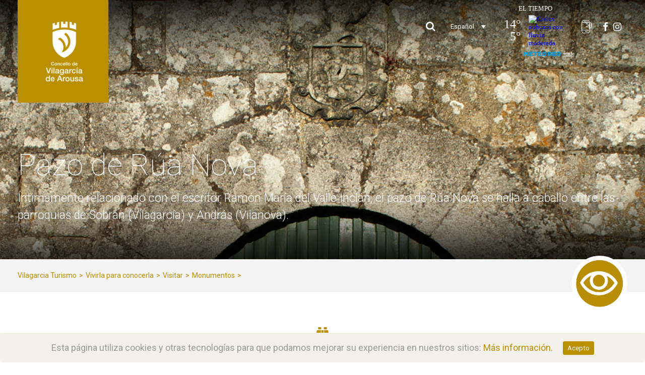

--- FILE ---
content_type: text/html; charset=UTF-8
request_url: https://visitvilagarcia.com/vivirla-para-conocerla/pazo-de-rua-nova/
body_size: 10277
content:
<!DOCTYPE html>
<html lang="es-ES" prefix="og: http://ogp.me/ns#" class="no-js">
<head>
	<meta charset="UTF-8">
	<meta name="viewport" content="width=device-width, initial-scale=1">
	<link rel="preload" as="style" onload="this.onload=null;this.rel='stylesheet'" id="ao_optimized_gfonts" href="https://fonts.googleapis.com/css?family=Open+Sans%3A400%2C300%7CRoboto%3A100%2C100italic%2C300%2C300italic%2Cregular%2Citalic%2C500%2C500italic%2C700%2C700italic%2C900%2C900italic%7CRoboto+Condensed%3A300%2C300italic%2Cregular%2Citalic%2C700%2C700italic%7COswald%3A400%2C300%7COpen+Sans%3A700%2C400%2C400i%7CRoboto%3A700%2C400" /><link rel="profile" href="http://gmpg.org/xfn/11">
	<link rel="pingback" href="https://visitvilagarcia.com/xmlrpc.php">
	<link type="text/css" media="screen" href="https://visitvilagarcia.com/wp-content/cache/autoptimize/css/autoptimize_0016a77767dfbd406f7a358792343cd5.css" rel="stylesheet" /><link type="text/css" media="all" href="https://visitvilagarcia.com/wp-content/cache/autoptimize/css/autoptimize_cb98833ffc9d9fca03fda016cd61f5a9.css" rel="stylesheet" /><title>Pazo de Rúa Nova en Vilagarcia, pazo historico</title>

<link rel="alternate" hreflang="es" href="https://visitvilagarcia.com/vivirla-para-conocerla/pazo-de-rua-nova/" />
<link rel="alternate" hreflang="gl" href="https://visitvilagarcia.com/gl/vivirla-para-conocerla/pazo-de-rua-nova/" />
<link rel="alternate" hreflang="en" href="https://visitvilagarcia.com/en/vivirla-para-conocerla/pazo-de-rua-nova/" />

<!-- This site is optimized with the Yoast SEO plugin v10.1.3 - https://yoast.com/wordpress/plugins/seo/ -->
<meta name="description" content="relacionado con escritor Ramón María del Valle Inclán, el pazo se halla a caballo entre las parroquias de Sobrán (Vilagarcía) y András (Vilanova)."/>
<link rel="canonical" href="https://visitvilagarcia.com/vivirla-para-conocerla/pazo-de-rua-nova/" />
<meta property="og:locale" content="es_ES" />
<meta property="og:type" content="article" />
<meta property="og:title" content="Pazo de Rúa Nova en Vilagarcia, pazo historico" />
<meta property="og:description" content="relacionado con escritor Ramón María del Valle Inclán, el pazo se halla a caballo entre las parroquias de Sobrán (Vilagarcía) y András (Vilanova)." />
<meta property="og:url" content="https://visitvilagarcia.com/vivirla-para-conocerla/pazo-de-rua-nova/" />
<meta property="og:site_name" content="Vilagarcia Turismo" />
<meta property="og:image" content="https://visitvilagarcia.com/wp-content/uploads/2019/05/FotoDestacadaMonumentosPazoRuaNova.jpg" />
<meta property="og:image:secure_url" content="https://visitvilagarcia.com/wp-content/uploads/2019/05/FotoDestacadaMonumentosPazoRuaNova.jpg" />
<meta property="og:image:width" content="800" />
<meta property="og:image:height" content="500" />
<meta name="twitter:card" content="summary_large_image" />
<meta name="twitter:description" content="relacionado con escritor Ramón María del Valle Inclán, el pazo se halla a caballo entre las parroquias de Sobrán (Vilagarcía) y András (Vilanova)." />
<meta name="twitter:title" content="Pazo de Rúa Nova en Vilagarcia, pazo historico" />
<meta name="twitter:image" content="https://visitvilagarcia.com/wp-content/uploads/2019/05/FotoDestacadaMonumentosPazoRuaNova.jpg" />
<!-- / Yoast SEO plugin. -->

<link rel='dns-prefetch' href='//www.google.com' />
<link rel='dns-prefetch' href='//s.w.org' />
<link href='https://fonts.gstatic.com' crossorigin='anonymous' rel='preconnect' />
<link rel="alternate" type="application/rss+xml" title="Vilagarcia Turismo &raquo; Feed" href="https://visitvilagarcia.com/feed/" />
<link rel="alternate" type="application/rss+xml" title="Vilagarcia Turismo &raquo; RSS de los comentarios" href="https://visitvilagarcia.com/comments/feed/" />
		
		<style type="text/css">
img.wp-smiley,
img.emoji {
	display: inline !important;
	border: none !important;
	box-shadow: none !important;
	height: 1em !important;
	width: 1em !important;
	margin: 0 .07em !important;
	vertical-align: -0.1em !important;
	background: none !important;
	padding: 0 !important;
}
</style>
	

<style id='awesome-weather-inline-css' type='text/css'>
.awesome-weather-wrap { font-family: 'Open Sans', sans-serif;  font-weight: 400; font-size: 14px; line-height: 14px; } 
</style>









<style id='rs-plugin-settings-inline-css' type='text/css'>
#rs-demo-id {}
</style>



<link rel='stylesheet' id='financity-custom-style-css'  href='https://visitvilagarcia.com/wp-content/cache/autoptimize/css/autoptimize_single_0125fed703871af5771668a9ce96e170.css?1595324406&#038;ver=77a2389223ea678583dce50e6b7a1cb3' type='text/css' media='all' />





<script type='text/javascript' src='https://visitvilagarcia.com/wp-includes/js/jquery/jquery.js?ver=1.12.4'></script>




<!--[if lt IE 9]>
<script type='text/javascript' src='https://visitvilagarcia.com/wp-content/themes/financity/js/html5.js?ver=77a2389223ea678583dce50e6b7a1cb3'></script>
<![endif]-->


<script type='text/javascript' src='https://www.google.com/recaptcha/api.js?hl=es_ES&#038;onload=sgr&#038;render=explicit&#038;ver=77a2389223ea678583dce50e6b7a1cb3'></script>
<link rel='https://api.w.org/' href='https://visitvilagarcia.com/wp-json/' />
<link rel="EditURI" type="application/rsd+xml" title="RSD" href="https://visitvilagarcia.com/xmlrpc.php?rsd" />
<link rel="wlwmanifest" type="application/wlwmanifest+xml" href="https://visitvilagarcia.com/wp-includes/wlwmanifest.xml" /> 

<link rel='shortlink' href='https://visitvilagarcia.com/?p=6271' />
<link rel="alternate" type="application/json+oembed" href="https://visitvilagarcia.com/wp-json/oembed/1.0/embed?url=https%3A%2F%2Fvisitvilagarcia.com%2Fvivirla-para-conocerla%2Fpazo-de-rua-nova%2F" />
<link rel="alternate" type="text/xml+oembed" href="https://visitvilagarcia.com/wp-json/oembed/1.0/embed?url=https%3A%2F%2Fvisitvilagarcia.com%2Fvivirla-para-conocerla%2Fpazo-de-rua-nova%2F&#038;format=xml" />
<meta name="generator" content="WPML ver:4.2.6 stt:1,64,2;" />
<style id="cdlopd-css" type="text/css" media="screen">
				#catapult-cookie-bar {
					box-sizing: border-box;
					max-height: 0;
					opacity: 0;
					z-index: 99999;
					overflow: hidden;
					color: ;
					position: fixed;
					left: 0;
					bottom: 0;
					width: 100%;
					background-color: #f3f1ec;
				}
				#catapult-cookie-bar a {
					color: #ba8f00;
				}
				#catapult-cookie-bar .x_close span {
					background-color: #ffffff;
				}
				button#catapultCookie {
					background:#ba8f00;
					color: #ffffff;
					border: 0; padding: 6px 9px; border-radius: 3px;
				}
				#catapult-cookie-bar h3 {
					color: ;
				}
				.has-cookie-bar #catapult-cookie-bar {
					opacity: 1;
					max-height: 999px;
					min-height: 30px;
				}</style>
		<script>
			(function(i,s,o,g,r,a,m){i['GoogleAnalyticsObject']=r;i[r]=i[r]||function(){
			(i[r].q=i[r].q||[]).push(arguments)},i[r].l=1*new Date();a=s.createElement(o),
			m=s.getElementsByTagName(o)[0];a.async=1;a.src=g;m.parentNode.insertBefore(a,m)
			})(window,document,'script','https://www.google-analytics.com/analytics.js','ga');
			ga('create', 'UA-66794692-46', 'auto');
			ga('send', 'pageview');
		</script>

	

<!-- EventON Version -->
<meta name="generator" content="EventON 2.6.17" />

		<style type="text/css">.recentcomments a{display:inline !important;padding:0 !important;margin:0 !important;}</style>
		<meta name="generator" content="Powered by Slider Revolution 5.4.8 - responsive, Mobile-Friendly Slider Plugin for WordPress with comfortable drag and drop interface." />
<link rel="icon" href="https://visitvilagarcia.com/wp-content/uploads/2019/03/cropped-logo-vilagarcia-turismo-32x32.gif" sizes="32x32" />
<link rel="icon" href="https://visitvilagarcia.com/wp-content/uploads/2019/03/cropped-logo-vilagarcia-turismo-192x192.gif" sizes="192x192" />
<link rel="apple-touch-icon-precomposed" href="https://visitvilagarcia.com/wp-content/uploads/2019/03/cropped-logo-vilagarcia-turismo-180x180.gif" />
<meta name="msapplication-TileImage" content="https://visitvilagarcia.com/wp-content/uploads/2019/03/cropped-logo-vilagarcia-turismo-270x270.gif" />

<script type="text/javascript" src="https://visitvilagarcia.com/wp-content/cache/autoptimize/js/autoptimize_5f4e7763bd2524eb864d697bd617ec38.js"></script></head>

<body class="portfolio-template-default single single-portfolio postid-6271 gdlr-core-body financity-body financity-body-front financity-full  financity-with-sticky-navigation gdlr-core-link-to-lightbox">
<div class="financity-mobile-header-wrap" ><div class="financity-mobile-header financity-header-background financity-style-slide" id="financity-mobile-header" ><div class="financity-mobile-header-container financity-container" ><div class="financity-logo  financity-item-pdlr"><div class="financity-logo-inner"><a href="https://visitvilagarcia.com/" ><img src="https://visitvilagarcia.com/wp-content/uploads/2019/06/logo-mobile-turismo-vilagarcia.png" alt="" width="162" height="88" title="logo-mobile-turismo-vilagarcia" /></a></div></div><div class="financity-mobile-menu-right" ><div class="financity-main-menu-search" id="financity-mobile-top-search" ><i class="fa fa-search" ></i></div><div class="financity-top-search-wrap" >
	<div class="financity-top-search-close" ></div>

	<div class="financity-top-search-row" >
		<div class="financity-top-search-cell" >
			<form role="search" method="get" class="search-form" action="https://visitvilagarcia.com/">
	<input type="text" class="search-field financity-title-font" placeholder="Buscar..." value="" name="s">
	<div class="financity-top-search-submit"><i class="fa fa-search" ></i></div>
	<input type="submit" class="search-submit" value="Search">
	<div class="financity-top-search-close"><i class="icon_close" ></i></div>
</form>
		</div>
	</div>

</div>
</div></div></div></div><div class="financity-body-outer-wrapper ">
		<div class="financity-body-wrapper clearfix  financity-with-transparent-navigation financity-with-frame">
	<div class="financity-header-background-transparent" >	
<header class="financity-header-wrap financity-header-style-bar  financity-style-left" >
	<div class="financity-header-background" ></div>
	<div class="financity-header-container clearfix  financity-container">
		<div class="financity-header-container-inner">
		<div class="financity-logo  financity-item-pdlr"><div class="financity-logo-inner"><a href="https://visitvilagarcia.com/" ><img src="https://visitvilagarcia.com/wp-content/uploads/2019/03/logo-vilagarcia-turismo.gif" alt="Logo Vilagarcía Turismo" width="192" height="218" title="Logo Vilagarcía Turismo" /></a></div></div>                        <div class="financity-logo-right-text financity-item-pdlr" >
                                                     
                            <div class="financity-main-menu-search" id="financity-top-search" ><i class="fa fa-search" ></i></div><div class="financity-top-search-wrap" >
	<div class="financity-top-search-close" ></div>

	<div class="financity-top-search-row" >
		<div class="financity-top-search-cell" >
			<form role="search" method="get" class="search-form" action="https://visitvilagarcia.com/">
	<input type="text" class="search-field financity-title-font" placeholder="Buscar..." value="" name="s">
	<div class="financity-top-search-submit"><i class="fa fa-search" ></i></div>
	<input type="submit" class="search-submit" value="Search">
	<div class="financity-top-search-close"><i class="icon_close" ></i></div>
</form>
		</div>
	</div>

</div>

<div class="wpml-ls-statics-shortcode_actions wpml-ls wpml-ls-legacy-dropdown-click js-wpml-ls-legacy-dropdown-click">
	<ul>

		<li class="wpml-ls-slot-shortcode_actions wpml-ls-item wpml-ls-item-es wpml-ls-current-language wpml-ls-first-item wpml-ls-item-legacy-dropdown-click">

			<a href="#" class="js-wpml-ls-item-toggle wpml-ls-item-toggle"><span class="wpml-ls-native">Español</span></a>

			<ul class="js-wpml-ls-sub-menu wpml-ls-sub-menu">
				
					<li class="wpml-ls-slot-shortcode_actions wpml-ls-item wpml-ls-item-gl">
						<a href="https://visitvilagarcia.com/gl/vivirla-para-conocerla/pazo-de-rua-nova/" class="wpml-ls-link"><span class="wpml-ls-native">Galego</span></a>
					</li>

				
					<li class="wpml-ls-slot-shortcode_actions wpml-ls-item wpml-ls-item-en wpml-ls-last-item">
						<a href="https://visitvilagarcia.com/en/vivirla-para-conocerla/pazo-de-rua-nova/" class="wpml-ls-link"><span class="wpml-ls-native">English</span></a>
					</li>

							</ul>

		</li>

	</ul>
</div>                            <div class="iconos-right-header">
                            <div id="cont_603e5b32151dd99dd57d284dacfde5a1" class="eltiempo">
								<script type="text/javascript" async src="https://www.tiempo.com/wid_loader/603e5b32151dd99dd57d284dacfde5a1"></script>		
                            </div>
                            <a href="#" class="btn-app"><img src="/wp-content/uploads/2019/03/ico-app-1.png" alt="Icono APP" /></a>
                            <a href="https://www.facebook.com/concellovilagarcia" class="btn-redes" target="_blank"><i class="fa fa-facebook" aria-hidden="true"></i></a>
                            <a href="https://www.instagram.com/vilagarciaviva" class="btn-redes" target="_blank"><i class="fa fa-instagram" aria-hidden="true"></i></a>
                            </div>
                        </div>
                        		</div>
	</div>

	<div class="financity-navigation-bar-wrap  financity-sticky-navigation financity-sticky-navigation-height financity-style-left  financity-style-fixed" >
		<div class="financity-navigation-background financity-show-in-sticky financity-style-transparent" ></div>		<div class="financity-navigation-container clearfix  financity-container">
						<div class="financity-navigation financity-item-mglr clearfix " >
			<div class="financity-navigation-background financity-hide-in-sticky" ></div><div class="financity-main-menu-right-wrap clearfix " >                    <img src="/wp-content/uploads/2019/03/logo-mar-de-compostela.png" alt="Logo Mar de Compostela" class="logo-mar" />
                    </div>			</div><!-- financity-navigation -->

		</div><!-- financity-header-container -->
	</div><!-- financity-navigation-bar-wrap -->

</header><!-- header --></div><div class="financity-page-title-wrap  financity-style-custom financity-left-align" style="background-image: url(https://visitvilagarcia.com/wp-content/uploads/2019/03/FotoCabeceraRuaNovaO.jpg) ;" ><div class="financity-header-transparent-substitute" ></div><div class="financity-page-title-overlay"  ></div><div class="financity-page-title-container financity-container" ><div class="financity-page-title-content financity-item-pdlr"  ><h1 class="financity-page-title"  >Pazo de Rúa Nova</h1><div class="financity-page-caption"  >Íntimamente relacionado con el escritor Ramón María del Valle Inclán, el pazo de Rúa Nova se halla a caballo entre las parroquias de Sobrán (Vilagarcía) y András (Vilanova).</div></div></div></div><div class="financity-breadcrumbs" ><div class="financity-breadcrumbs-container financity-container" ><div class="financity-breadcrumbs-item financity-item-pdlr" ><!-- Breadcrumb NavXT 6.2.1 -->
<span property="itemListElement" typeof="ListItem"><a property="item" typeof="WebPage" title="Ir a Vilagarcia Turismo." href="https://visitvilagarcia.com" class="home"><span property="name">Vilagarcia Turismo</span></a><meta property="position" content="1"></span> &gt; <span property="itemListElement" typeof="ListItem"><a property="item" typeof="WebPage" title="Vivirla para conocerla Portfolio Category archives." href="https://visitvilagarcia.com/vivirla-para-conocerla-vilagarcia/" class="taxonomy portfolio_category"><span property="name">Vivirla para conocerla</span></a><meta property="position" content="2"></span> &gt; <span property="itemListElement" typeof="ListItem"><a property="item" typeof="WebPage" title="Visitar Portfolio Category archives." href="https://visitvilagarcia.com/visitar/" class="taxonomy portfolio_category"><span property="name">Visitar</span></a><meta property="position" content="3"></span> &gt; <span property="itemListElement" typeof="ListItem"><a property="item" typeof="WebPage" title="Monumentos Portfolio Category archives." href="https://visitvilagarcia.com/monumentos/" class="taxonomy portfolio_category"><span property="name">Monumentos</span></a><meta property="position" content="4"></span> &gt; </div></div></div>	<div class="financity-page-wrapper" id="financity-page-wrapper" ><div class="gdlr-core-page-builder-body"><div class="gdlr-core-pbf-section" ><div class="gdlr-core-pbf-section-container gdlr-core-container clearfix" ><div class="gdlr-core-pbf-element" ><div class="gdlr-core-image-item gdlr-core-item-pdlr gdlr-core-item-pdb  gdlr-core-right-align icono-derecha-categoria" style="padding-bottom: 20px ;"  ><div class="gdlr-core-image-item-wrap gdlr-core-media-image  gdlr-core-image-item-style-rectangle" style="border-width: 0px;margin: -90px 0px 0px 0px;"  ><img src="https://visitvilagarcia.com/wp-content/uploads/2019/03/ico-vivirla-visitar.png" alt="Vivirla para conocerla, visitar" width="162" height="164" title="Vivirla para conocerla, visitar" /></div></div></div></div></div><div class="gdlr-core-pbf-wrapper  entradilla-seccion" style="padding: 10px 0px 0px 0px;"  id="gdlr-core-wrapper-1" ><div class="gdlr-core-pbf-background-wrap"  ></div><div class="gdlr-core-pbf-wrapper-content gdlr-core-js "   ><div class="gdlr-core-pbf-wrapper-container clearfix gdlr-core-container" ><div class="gdlr-core-pbf-element" ><div class="gdlr-core-divider-item gdlr-core-divider-item-with-icon gdlr-core-item-pdlr"  ><div class="gdlr-core-divider-item-with-icon-inner gdlr-core-js"><div class="gdlr-core-divider-line gdlr-core-left gdlr-core-skin-divider" style="border-color: #e2dcce ;border-bottom-style: dashed ;" ></div><i class="fa fa-binoculars" style="color: #ba8f00 ;font-size: 30px ;"  ></i><div class="gdlr-core-divider-line gdlr-core-skin-divider gdlr-core-right" style="border-color: #e2dcce ;border-bottom-style: dashed ;" ></div></div></div></div><div class="gdlr-core-pbf-column gdlr-core-column-60 gdlr-core-column-first" ><div class="gdlr-core-pbf-column-content-margin gdlr-core-js " style="padding: 0px 0px 0px 0px;"   ><div class="gdlr-core-pbf-column-content clearfix gdlr-core-js " style="max-width: 900px ;"   ><div class="gdlr-core-pbf-element" ><div class="gdlr-core-text-box-item gdlr-core-item-pdlr gdlr-core-item-pdb gdlr-core-center-align"  ><div class="gdlr-core-text-box-item-content" style="text-transform: none ;"  ><p style="text-align: center;">Íntimamente relacionado con el escritor Ramón María del Valle Inclán, el pazo de Rúa Nova se halla a caballo entre las parroquias de Sobrán (Vilagarcía) y András (Vilanova). Como suele ocurrir en tantos pazos, también el de Rúa Nova tiene su origen en los restos de una antigua fortaleza. Iniciado en el siglo XVI, el pazo tomó la forma que hoy conserva a mediados del XVIII, cuando Miguel de Inclán y Rosa Malvido constituyeron mayorazgo y se instalaron en la Casa-Torre de Rúa Nova, donde consagraron una capilla a San Miguel.</p>
</div></div></div></div></div></div></div></div></div><div class="gdlr-core-pbf-wrapper " style="padding: 20px 0px 30px 0px;" ><div class="gdlr-core-pbf-background-wrap"  ></div><div class="gdlr-core-pbf-wrapper-content gdlr-core-js "   ><div class="gdlr-core-pbf-wrapper-container clearfix gdlr-core-container" ><div class="gdlr-core-pbf-column gdlr-core-column-30 gdlr-core-column-first" ><div class="gdlr-core-pbf-column-content-margin gdlr-core-js " style="margin: 0px 40px 0px 0px;padding: 20px 20px 20px 20px;"   ><div class="gdlr-core-pbf-column-content clearfix gdlr-core-js "   ><div class="gdlr-core-pbf-element" ><div class="gdlr-core-text-box-item gdlr-core-item-pdlr gdlr-core-item-pdb gdlr-core-left-align"  ><div class="gdlr-core-text-box-item-content" style="text-transform: none ;"  ><h2 style="color: #ba8f00;">ESTATUAS EN EL JARDIN</h2>
<p>Con <strong>planta de L</strong>, muy típica de la arquitectura “pacega”, el pazo de Rúa Nova arranca, en el lado izquierdo, con un gran portalón almenado desde el que se accede al jardín y a la escalera de la torre. El <strong>jardín</strong> fue, en otros tiempos, magnífico, apareciendo citado en publicaciones que destacaban los mejores de España, por su <strong>romanticismo</strong>, la fuente y las estatuas en piedra de sus fundadores, Miguel de Inclán y Rosa Malvido, él vestido con el traje diplomático y ella tañendo un instrumento musical.</p>
<p>Tras el portalón está la Casa-Torre, el núcleo principal del pazo. Como ya vimos en el de Pardiñas, en Vilaxoán, también en este se optó por crear un <strong>gran balcón de piedra</strong> y baranda de hierro fundido, que se sostiene con unas contundentes ménsulas.</p>
</div></div></div></div></div></div><div class="gdlr-core-pbf-column gdlr-core-column-30" ><div class="gdlr-core-pbf-column-content-margin gdlr-core-js " style="padding: 0px 0px 0px 0px;"   ><div class="gdlr-core-pbf-column-content clearfix gdlr-core-js "   ><div class="gdlr-core-pbf-element" ><div class="gdlr-core-image-item gdlr-core-item-pdlr gdlr-core-item-pdb  gdlr-core-center-align"  ><div class="gdlr-core-image-item-wrap gdlr-core-media-image  gdlr-core-image-item-style-rectangle" style="border-width: 0px;"  ><a  class="gdlr-core-ilightbox gdlr-core-js " href="https://visitvilagarcia.com/wp-content/uploads/2019/03/Foto1MonumentosPRuaNova-Fachada.jpg" data-type="image" ><img src="https://visitvilagarcia.com/wp-content/uploads/2019/03/Foto1MonumentosPRuaNova-Fachada.jpg" alt="" width="800" height="500" title="Foto1MonumentosPRuaNova Fachada" /><span class="gdlr-core-image-overlay "  ><i class="gdlr-core-image-overlay-icon gdlr-core-size-22 fa fa-search"  ></i></span></a></div></div></div></div></div></div></div></div></div><div class="gdlr-core-pbf-wrapper " style="padding: 40px 0px 30px 0px;" ><div class="gdlr-core-pbf-background-wrap"  ></div><div class="gdlr-core-pbf-wrapper-content gdlr-core-js "   ><div class="gdlr-core-pbf-wrapper-container clearfix gdlr-core-container" ><div class="gdlr-core-pbf-column gdlr-core-column-10 gdlr-core-column-first" ><div class="gdlr-core-pbf-column-content-margin gdlr-core-js "   ><div class="gdlr-core-pbf-column-content clearfix gdlr-core-js "   ></div></div></div><div class="gdlr-core-pbf-column gdlr-core-column-20" ><div class="gdlr-core-pbf-column-content-margin gdlr-core-js " style="padding: 0px 0px 0px 0px;"   ><div class="gdlr-core-pbf-column-content clearfix gdlr-core-js "   ><div class="gdlr-core-pbf-element" ><div class="gdlr-core-image-item gdlr-core-item-pdlr gdlr-core-item-pdb  gdlr-core-center-align"  ><div class="gdlr-core-image-item-wrap gdlr-core-media-image  gdlr-core-image-item-style-rectangle" style="border-width: 0px;"  ><a  class="gdlr-core-ilightbox gdlr-core-js " href="https://visitvilagarcia.com/wp-content/uploads/2019/03/Foto1MonumentosPRuaNova-MarquesBradomin-2.jpg" data-type="image" ><img src="https://visitvilagarcia.com/wp-content/uploads/2019/03/Foto1MonumentosPRuaNova-MarquesBradomin-2.jpg" alt="" width="318" height="493" title="Foto1MonumentosPRuaNova MarquesBradomin" /><span class="gdlr-core-image-overlay "  ><i class="gdlr-core-image-overlay-icon gdlr-core-size-22 fa fa-search"  ></i></span></a></div></div></div></div></div></div><div class="gdlr-core-pbf-column gdlr-core-column-20" ><div class="gdlr-core-pbf-column-content-margin gdlr-core-js " style="padding: 0px 50px 0px 50px;"   ><div class="gdlr-core-pbf-column-content clearfix gdlr-core-js "   ><div class="gdlr-core-pbf-element" ><div class="gdlr-core-space-item gdlr-core-item-pdlr " style="padding-top: 30px ;"  ></div></div><div class="gdlr-core-pbf-element" ><div class="gdlr-core-blockquote-item gdlr-core-item-pdlr gdlr-core-item-pdb  gdlr-core-center-align gdlr-core-medium-size"  ><div class="gdlr-core-blockquote gdlr-core-info-font" ><div class="gdlr-core-blockquote-item-quote gdlr-core-quote-font gdlr-core-skin-icon"  >&#8220;</div><div class="gdlr-core-blockquote-item-content-wrap" ><div class="gdlr-core-blockquote-item-content gdlr-core-skin-content"  ><h2 style="text-align: center;">En esta casa situó Valle Inclán el nacimiento de su célebre marqués de Bradomín</h2>
</div></div></div></div></div></div></div></div><div class="gdlr-core-pbf-column gdlr-core-column-10" ><div class="gdlr-core-pbf-column-content-margin gdlr-core-js "   ><div class="gdlr-core-pbf-column-content clearfix gdlr-core-js "   ></div></div></div></div></div></div><div class="gdlr-core-pbf-wrapper " ><div class="gdlr-core-pbf-background-wrap"  ></div><div class="gdlr-core-pbf-wrapper-content gdlr-core-js "   ><div class="gdlr-core-pbf-wrapper-container clearfix gdlr-core-container" ><div class="gdlr-core-pbf-column gdlr-core-column-30 gdlr-core-column-first" ><div class="gdlr-core-pbf-column-content-margin gdlr-core-js " style="padding: 0px 0px 0px 0px;"   ><div class="gdlr-core-pbf-column-content clearfix gdlr-core-js "   ><div class="gdlr-core-pbf-element" ><div class="gdlr-core-image-item gdlr-core-item-pdlr gdlr-core-item-pdb  gdlr-core-center-align"  ><div class="gdlr-core-image-item-wrap gdlr-core-media-image  gdlr-core-image-item-style-rectangle" style="border-width: 0px;"  ><a  class="gdlr-core-ilightbox gdlr-core-js " href="https://visitvilagarcia.com/wp-content/uploads/2019/03/Foto1MonumentosPRuaNova-SanMiguel.jpg" data-type="image" ><img src="https://visitvilagarcia.com/wp-content/uploads/2019/03/Foto1MonumentosPRuaNova-SanMiguel.jpg" alt="" width="800" height="500" title="Foto1MonumentosPRuaNova SanMiguel" /><span class="gdlr-core-image-overlay "  ><i class="gdlr-core-image-overlay-icon gdlr-core-size-22 fa fa-search"  ></i></span></a></div></div></div></div></div></div><div class="gdlr-core-pbf-column gdlr-core-column-30" ><div class="gdlr-core-pbf-column-content-margin gdlr-core-js " style="padding: 0px 0px 0px 0px;"   ><div class="gdlr-core-pbf-column-content clearfix gdlr-core-js "   ><div class="gdlr-core-pbf-element" ><div class="gdlr-core-text-box-item gdlr-core-item-pdlr gdlr-core-item-pdb gdlr-core-left-align"  ><div class="gdlr-core-text-box-item-content" style="text-transform: none ;"  ><h2 style="color: #ba8f00;">CAPILLA SINGULAR</h2>
<p>Pero si algo es particular en Rúa Nova es la capilla, ya que no es una construcción exenta, sino que se integra en el conjunto y, además, sirve de nexo a los dos brazos de la L, hasta el punto de que disfruta de la misma cubierta que el resto del pazo. La capilla, con puerta de arco de medio punto, culmina con una espadaña; entre ambas se dispone una hornacina que cobija la imagen de San Miguel, todavía con restos de policromía, venciendo al diablo. Con toda probabilidad, en esta capilla y sus inmediaciones se inspiró Ramón del Valle Inclán, que en varias ocasiones habitó el pazo familiar, para escribir su “Romance de lobos”.</p>
</div></div></div></div></div></div><div class="gdlr-core-pbf-column gdlr-core-column-15 gdlr-core-column-first" ><div class="gdlr-core-pbf-column-content-margin gdlr-core-js " style="padding: 0px 0px 0px 0px;"   ><div class="gdlr-core-pbf-column-content clearfix gdlr-core-js "   ><div class="gdlr-core-pbf-element" ><div class="gdlr-core-space-item gdlr-core-item-pdlr " style="padding-top: 30px ;"  ></div></div><div class="gdlr-core-pbf-element" ><div class="gdlr-core-text-box-item gdlr-core-item-pdlr gdlr-core-item-pdb gdlr-core-left-align"  ><div class="gdlr-core-text-box-item-content" style="text-transform: none ;"  ><p>Tras la capilla, un tercer cuerpo habitacional cierra el conjunto del pazo, hoy, como su jardín, bastante deteriorado. En cualquier caso, la visita merece la pena por el pintoresco conjunto que crea la suma de edificaciones y porque en sus inmediaciones hay dos elementos patrimoniales que merecen ser visitados.</p>
</div></div></div></div></div></div><div class="gdlr-core-pbf-column gdlr-core-column-15" ><div class="gdlr-core-pbf-column-content-margin gdlr-core-js " style="padding: 0px 0px 0px 0px;"   ><div class="gdlr-core-pbf-column-content clearfix gdlr-core-js "   ><div class="gdlr-core-pbf-element" ><div class="gdlr-core-space-item gdlr-core-item-pdlr " style="padding-top: 30px ;"  ></div></div><div class="gdlr-core-pbf-element" ><div class="gdlr-core-image-item gdlr-core-item-pdlr gdlr-core-item-pdb  gdlr-core-center-align"  ><div class="gdlr-core-image-item-wrap gdlr-core-media-image  gdlr-core-image-item-style-rectangle" style="border-width: 0px;"  ><a  class="gdlr-core-ilightbox gdlr-core-js " href="https://visitvilagarcia.com/wp-content/uploads/2019/03/Foto1MonumentosPRuaNova-Detalle.jpg" data-type="image" ><img src="https://visitvilagarcia.com/wp-content/uploads/2019/03/Foto1MonumentosPRuaNova-Detalle-207x300.jpg" alt="" width="207" height="300" title="Foto1MonumentosPRuaNova Detalle" /><span class="gdlr-core-image-overlay "  ><i class="gdlr-core-image-overlay-icon gdlr-core-size-22 fa fa-search"  ></i></span></a></div></div></div></div></div></div><div class="gdlr-core-pbf-column gdlr-core-column-30" ><div class="gdlr-core-pbf-column-content-margin gdlr-core-js " style="padding: 0px 0px 0px 0px;"   ><div class="gdlr-core-pbf-column-content clearfix gdlr-core-js "   ><div class="gdlr-core-pbf-element" ><div class="gdlr-core-image-item gdlr-core-item-pdlr gdlr-core-item-pdb  gdlr-core-center-align"  ><div class="gdlr-core-image-item-wrap gdlr-core-media-image  gdlr-core-image-item-style-rectangle" style="border-width: 0px;"  ><a  class="gdlr-core-ilightbox gdlr-core-js " href="https://visitvilagarcia.com/wp-content/uploads/2019/03/Foto1MonumentosPRuaNova-Escudo1.jpg" data-type="image" ><img src="https://visitvilagarcia.com/wp-content/uploads/2019/03/Foto1MonumentosPRuaNova-Escudo1.jpg" alt="" width="800" height="500" title="Foto1MonumentosPRuaNova Escudo1" /><span class="gdlr-core-image-overlay "  ><i class="gdlr-core-image-overlay-icon gdlr-core-size-22 fa fa-search"  ></i></span></a></div></div></div></div></div></div></div></div></div><div class="gdlr-core-pbf-wrapper " style="padding: 0px 0px 0px 0px;" ><div class="gdlr-core-pbf-background-wrap"  ></div><div class="gdlr-core-pbf-wrapper-content gdlr-core-js "   ><div class="gdlr-core-pbf-wrapper-container clearfix gdlr-core-pbf-wrapper-full-no-space" ><div class="gdlr-core-pbf-element" ><div class="gdlr-core-image-item gdlr-core-item-pdlr gdlr-core-item-pdb  gdlr-core-center-align" style="padding-bottom: 0px ;"  ><div class="gdlr-core-image-item-wrap gdlr-core-media-image  gdlr-core-image-item-style-rectangle" style="border-width: 0px;"  ><img src="https://visitvilagarcia.com/wp-content/uploads/2019/03/PostalFirmaPazoRuaNova.jpg" alt="" width="1196" height="600" title="PostalFirmaPazoRuaNova" /></div></div></div></div></div></div><div class="gdlr-core-pbf-wrapper " style="padding: 40px 0px 30px 0px;" ><div class="gdlr-core-pbf-background-wrap" style="background-color: #f3f3f3 ;"  ></div><div class="gdlr-core-pbf-wrapper-content gdlr-core-js "   ><div class="gdlr-core-pbf-wrapper-container clearfix gdlr-core-container" ><div class="gdlr-core-pbf-column gdlr-core-column-30 gdlr-core-column-first" ><div class="gdlr-core-pbf-column-content-margin gdlr-core-js "   ><div class="gdlr-core-pbf-column-content clearfix gdlr-core-js "   ><div class="gdlr-core-pbf-element" ><div class="gdlr-core-text-box-item gdlr-core-item-pdlr gdlr-core-item-pdb gdlr-core-left-align"  ><div class="gdlr-core-text-box-item-content" style="text-transform: none ;"  ><p><strong>Dirección</strong>: 36629, Rúa Maceiras, 29, 36611 Vilanova de Arousa, PO</p>
<p> </p>
</div></div></div></div></div></div><div class="gdlr-core-pbf-column gdlr-core-column-30" ><div class="gdlr-core-pbf-column-content-margin gdlr-core-js "   ><div class="gdlr-core-pbf-column-content clearfix gdlr-core-js "   ><div class="gdlr-core-pbf-element" ><div class="gdlr-core-text-box-item gdlr-core-item-pdlr gdlr-core-item-pdb gdlr-core-left-align"  ><div class="gdlr-core-text-box-item-content" style="text-transform: none ;"  ><p><iframe src="https://www.google.com/maps/embed?pb=!1m18!1m12!1m3!1d2938.7984888496762!2d-8.79480578386022!3d42.55957157917397!2m3!1f0!2f0!3f0!3m2!1i1024!2i768!4f13.1!3m3!1m2!1s0xd2f15020f17f05f%3A0xda4020616557da0d!2sPazo+De+R%C3%BAa+Nova!5e0!3m2!1ses!2ses!4v1559738350430!5m2!1ses!2ses" width="100%" height="450" frameborder="0" style="border:0" allowfullscreen></iframe></p>
</div></div></div></div></div></div></div></div></div></div><div class="gdlr-core-portfolio-single-related gdlr-core-style-grid"><div class="gdlr-core-container"><h3 class="gdlr-core-portfolio-single-related-head gdlr-core-item-pdlr">Relacionados</h3><div class="gdlr-core-portfolio-item-holder clearfix" ><div class="gdlr-core-item-list  gdlr-core-item-pdlr gdlr-core-column-20 gdlr-core-column-first" ><div class="gdlr-core-portfolio-grid  gdlr-core-left-align gdlr-core-style-normal"  ><div class="gdlr-core-portfolio-thumbnail gdlr-core-media-image  gdlr-core-style-icon-title"  ><div class="gdlr-core-portfolio-thumbnail-image-wrap  gdlr-core-zoom-on-hover" ><img src="https://visitvilagarcia.com/wp-content/uploads/2019/05/FotoDestacadaMonumentosVistalegre.jpg" alt="" width="800" height="500" title="FotoDestacadaMonumentosVistalegre" /><span class="gdlr-core-image-overlay  gdlr-core-portfolio-overlay gdlr-core-image-overlay-center-icon gdlr-core-js"  ><span class="gdlr-core-image-overlay-content" ><span class="gdlr-core-portfolio-icon-wrap" ><a  class="gdlr-core-ilightbox gdlr-core-js " href="https://visitvilagarcia.com/wp-content/uploads/2019/05/FotoDestacadaMonumentosVistalegre.jpg" data-ilightbox-group="single-related-portfolio" data-type="image" ><i class="gdlr-core-portfolio-icon fa fa-search" ></i></a></span><span class="gdlr-core-portfolio-title gdlr-core-title-font "  ><a href="https://visitvilagarcia.com/vivirla-para-conocerla/pazo-y-convento-de-vistalegre/" >Pazo y Convento de Vistalegre</a></span></span></span></div></div><div class="gdlr-core-portfolio-content-wrap gdlr-core-skin-divider" ><h3 class="gdlr-core-portfolio-title gdlr-core-skin-title"  ><a href="https://visitvilagarcia.com/vivirla-para-conocerla/pazo-y-convento-de-vistalegre/" >Pazo y Convento de Vistalegre</a></h3><span class="gdlr-core-portfolio-info gdlr-core-portfolio-info-tag gdlr-core-info-font gdlr-core-skin-caption"  ><a href="https://visitvilagarcia.com/vilagarcia-turismo/historia/" rel="tag">historia</a> <span class="gdlr-core-sep">/</span> <a href="https://visitvilagarcia.com/vilagarcia-turismo/ocio/" rel="tag">ocio</a> <span class="gdlr-core-sep">/</span> <a href="https://visitvilagarcia.com/vilagarcia-turismo/pazo/" rel="tag">Pazo</a> <span class="gdlr-core-sep">/</span> <a href="https://visitvilagarcia.com/vilagarcia-turismo/visitar/" rel="tag">visitar</a> <span class="gdlr-core-sep">/</span> <a href="https://visitvilagarcia.com/vilagarcia-turismo/vistalegre/" rel="tag">Vistalegre</a></span><div class="gdlr-core-portfolio-content" >De todos los pazos de Vilagarcía, el de Vistalegre es el único que cuenta con la declaración de Monumento Histórico [&hellip;]</div></div></div></div><div class="gdlr-core-item-list  gdlr-core-item-pdlr gdlr-core-column-20" ><div class="gdlr-core-portfolio-grid  gdlr-core-left-align gdlr-core-style-normal"  ><div class="gdlr-core-portfolio-thumbnail gdlr-core-media-image  gdlr-core-style-icon-title"  ><div class="gdlr-core-portfolio-thumbnail-image-wrap  gdlr-core-zoom-on-hover" ><img src="https://visitvilagarcia.com/wp-content/uploads/2019/05/FotoDestacadaMonumentosPazoRubians.jpg" alt="" width="800" height="500" title="FotoDestacadaMonumentosPazoRubians" /><span class="gdlr-core-image-overlay  gdlr-core-portfolio-overlay gdlr-core-image-overlay-center-icon gdlr-core-js"  ><span class="gdlr-core-image-overlay-content" ><span class="gdlr-core-portfolio-icon-wrap" ><a  class="gdlr-core-ilightbox gdlr-core-js " href="https://visitvilagarcia.com/wp-content/uploads/2019/05/FotoDestacadaMonumentosPazoRubians.jpg" data-ilightbox-group="single-related-portfolio" data-type="image" ><i class="gdlr-core-portfolio-icon fa fa-search" ></i></a></span><span class="gdlr-core-portfolio-title gdlr-core-title-font "  ><a href="https://visitvilagarcia.com/vivirla-para-conocerla/pazo-de-rubians/" >Pazo De Rubiáns</a></span></span></span></div></div><div class="gdlr-core-portfolio-content-wrap gdlr-core-skin-divider" ><h3 class="gdlr-core-portfolio-title gdlr-core-skin-title"  ><a href="https://visitvilagarcia.com/vivirla-para-conocerla/pazo-de-rubians/" >Pazo De Rubiáns</a></h3><span class="gdlr-core-portfolio-info gdlr-core-portfolio-info-tag gdlr-core-info-font gdlr-core-skin-caption"  ><a href="https://visitvilagarcia.com/vilagarcia-turismo/historia/" rel="tag">historia</a> <span class="gdlr-core-sep">/</span> <a href="https://visitvilagarcia.com/vilagarcia-turismo/pazo/" rel="tag">Pazo</a> <span class="gdlr-core-sep">/</span> <a href="https://visitvilagarcia.com/vilagarcia-turismo/rubians/" rel="tag">Rubiáns</a> <span class="gdlr-core-sep">/</span> <a href="https://visitvilagarcia.com/vilagarcia-turismo/visitar/" rel="tag">visitar</a></span><div class="gdlr-core-portfolio-content" >Para entender la importancia de Rubiáns hay que retroceder en el tiempo, al siglo XIV, cuando la guerra de sucesión [&hellip;]</div></div></div></div><div class="gdlr-core-item-list  gdlr-core-item-pdlr gdlr-core-column-20" ><div class="gdlr-core-portfolio-grid  gdlr-core-left-align gdlr-core-style-normal"  ><div class="gdlr-core-portfolio-thumbnail gdlr-core-media-image  gdlr-core-style-icon-title"  ><div class="gdlr-core-portfolio-thumbnail-image-wrap  gdlr-core-zoom-on-hover" ><img src="https://visitvilagarcia.com/wp-content/uploads/2019/05/FotoDestacadaMonumentosPazoGolpelleira.jpg" alt="" width="800" height="500" title="FotoDestacadaMonumentosPazoGolpelleira" /><span class="gdlr-core-image-overlay  gdlr-core-portfolio-overlay gdlr-core-image-overlay-center-icon gdlr-core-js"  ><span class="gdlr-core-image-overlay-content" ><span class="gdlr-core-portfolio-icon-wrap" ><a  class="gdlr-core-ilightbox gdlr-core-js " href="https://visitvilagarcia.com/wp-content/uploads/2019/05/FotoDestacadaMonumentosPazoGolpelleira.jpg" data-ilightbox-group="single-related-portfolio" data-type="image" ><i class="gdlr-core-portfolio-icon fa fa-search" ></i></a></span><span class="gdlr-core-portfolio-title gdlr-core-title-font "  ><a href="https://visitvilagarcia.com/vivirla-para-conocerla/pazo-de-golpelleira/" >Pazo de Golpelleira</a></span></span></span></div></div><div class="gdlr-core-portfolio-content-wrap gdlr-core-skin-divider" ><h3 class="gdlr-core-portfolio-title gdlr-core-skin-title"  ><a href="https://visitvilagarcia.com/vivirla-para-conocerla/pazo-de-golpelleira/" >Pazo de Golpelleira</a></h3><span class="gdlr-core-portfolio-info gdlr-core-portfolio-info-tag gdlr-core-info-font gdlr-core-skin-caption"  ><a href="https://visitvilagarcia.com/vilagarcia-turismo/golpelleira/" rel="tag">Golpelleira</a> <span class="gdlr-core-sep">/</span> <a href="https://visitvilagarcia.com/vilagarcia-turismo/historia/" rel="tag">historia</a> <span class="gdlr-core-sep">/</span> <a href="https://visitvilagarcia.com/vilagarcia-turismo/pazo/" rel="tag">Pazo</a> <span class="gdlr-core-sep">/</span> <a href="https://visitvilagarcia.com/vilagarcia-turismo/visitar/" rel="tag">visitar</a></span><div class="gdlr-core-portfolio-content" >Dominando desde siempre un vasto territorio, no en vano figuraba como “quinta” en distintos planos antiguos, hoy A Golpelleira es [&hellip;]</div></div></div></div></div></div></div><div class="gdlr-core-portfolio-single-nav-wrap"><div class="gdlr-core-container"><div class="gdlr-core-portfolio-single-nav-area gdlr-core-item-pdlr clearfix" ><span class="gdlr-core-portfolio-single-nav gdlr-core-portfolio-single-nav-left"><a href="https://visitvilagarcia.com/vivirla-para-conocerla/iglesia-de-carril/" rel="prev"><i class="arrow_left" ></i><span class="gdlr-core-portfolio-text" >Ant</span></a></span><span class="gdlr-core-portfolio-single-nav gdlr-core-portfolio-single-nav-right"><a href="https://visitvilagarcia.com/vivirla-para-conocerla/pazo-de-pardinas/" rel="next"><span class="gdlr-core-portfolio-text" >Sig</span><i class="arrow_right" ></i></a></span></div></div></div></div><footer><div class="financity-footer-wrapper  financity-with-column-divider" ><div class="financity-footer-container financity-container clearfix" ><div class="financity-footer-column financity-item-pdlr financity-column-15" ><div id="nav_menu-4" class="widget widget_nav_menu financity-widget"><h3 class="financity-widget-title">Tu destino</h3><div class="menu-tu-destino-container"><ul id="menu-tu-destino" class="menu"><li class="menu-item menu-item-type-post_type menu-item-object-page menu-item-6373"><a href="https://visitvilagarcia.com/tu-destino/quienes-somos/">Quiénes somos</a></li>
<li class="menu-item menu-item-type-post_type menu-item-object-page menu-item-6372"><a href="https://visitvilagarcia.com/tu-destino/donde-estamos/">Dónde estamos</a></li>
<li class="menu-item menu-item-type-post_type menu-item-object-page menu-item-6371"><a href="https://visitvilagarcia.com/tu-destino/como-llegar/">Cómo llegar</a></li>
<li class="menu-item menu-item-type-post_type menu-item-object-page menu-item-6370"><a href="https://visitvilagarcia.com/tu-destino/como-moverse/">Cómo moverse</a></li>
</ul></div></div></div><div class="financity-footer-column financity-item-pdlr financity-column-15" ><div id="nav_menu-5" class="widget widget_nav_menu financity-widget"><h3 class="financity-widget-title">Vivirla para conocerla</h3><div class="menu-vivirla-para-conocerla-container"><ul id="menu-vivirla-para-conocerla" class="menu"><li class="menu-item menu-item-type-post_type menu-item-object-page menu-item-6440"><a href="https://visitvilagarcia.com/vivirla-para-conocerla-vilagarcia/alojamiento/">Alojamiento</a></li>
<li class="menu-item menu-item-type-post_type menu-item-object-page menu-item-6441"><a href="https://visitvilagarcia.com/vivirla-para-conocerla-vilagarcia/gastronomia-2/">Gastronomía</a></li>
<li class="menu-item menu-item-type-post_type menu-item-object-page menu-item-6439"><a href="https://visitvilagarcia.com/vivirla-para-conocerla-vilagarcia/visitar/">Visitar</a></li>
<li class="menu-item menu-item-type-post_type menu-item-object-page menu-item-6438"><a href="https://visitvilagarcia.com/vivirla-para-conocerla-vilagarcia/ocio-y-deportes/">Ocio y deporte</a></li>
<li class="menu-item menu-item-type-post_type menu-item-object-page menu-item-6461"><a href="https://visitvilagarcia.com/vivirla-para-conocerla-vilagarcia/comprar/">Comprar</a></li>
<li class="menu-item menu-item-type-post_type menu-item-object-page menu-item-6468"><a href="https://visitvilagarcia.com/vivirla-para-conocerla-vilagarcia/salir/">Salir</a></li>
<li class="menu-item menu-item-type-post_type menu-item-object-page menu-item-6473"><a href="https://visitvilagarcia.com/vivirla-para-conocerla-vilagarcia/agenda-viajero/">Agenda del viajero</a></li>
</ul></div></div></div><div class="financity-footer-column financity-item-pdlr financity-column-15" ><div id="nav_menu-6" class="widget widget_nav_menu financity-widget"><h3 class="financity-widget-title">Imprescindibles</h3><div class="menu-imprescindibles-container"><ul id="menu-imprescindibles" class="menu"><li class="menu-item menu-item-type-post_type menu-item-object-page menu-item-7607"><a href="https://visitvilagarcia.com/imprescindibles/ruta-historica/">Ruta Histórica</a></li>
<li class="menu-item menu-item-type-post_type menu-item-object-page menu-item-8566"><a href="https://visitvilagarcia.com/imprescindibles/eventos/">Eventos</a></li>
<li class="menu-item menu-item-type-post_type menu-item-object-page menu-item-8558"><a href="https://visitvilagarcia.com/imprescindibles/fiestas/">Fiestas</a></li>
<li class="menu-item menu-item-type-post_type menu-item-object-page menu-item-8559"><a href="https://visitvilagarcia.com/imprescindibles/isla-cortegada/">Isla de Cortegada</a></li>
<li class="menu-item menu-item-type-post_type menu-item-object-page menu-item-8560"><a href="https://visitvilagarcia.com/imprescindibles/playas/">Playas</a></li>
<li class="menu-item menu-item-type-post_type menu-item-object-page menu-item-8561"><a href="https://visitvilagarcia.com/imprescindibles/pazo-de-rubians/">Pazo de Rubiáns</a></li>
<li class="menu-item menu-item-type-post_type menu-item-object-page menu-item-8562"><a href="https://visitvilagarcia.com/imprescindibles/rutas-mar/">Rutas del mar</a></li>
</ul></div></div></div><div class="financity-footer-column financity-item-pdlr financity-column-15" ><div id="nav_menu-7" class="widget widget_nav_menu financity-widget"><h3 class="financity-widget-title">Experiencias</h3><div class="menu-experiencias-container"><ul id="menu-experiencias" class="menu"><li class="menu-item menu-item-type-post_type menu-item-object-page menu-item-7608"><a href="https://visitvilagarcia.com/experiencias/turismo-familiar/">Turismo familiar</a></li>
<li class="menu-item menu-item-type-post_type menu-item-object-page menu-item-8552"><a href="https://visitvilagarcia.com/experiencias/rutas-visitas-guiadas/">Rutas y visitas guiadas</a></li>
<li class="menu-item menu-item-type-post_type menu-item-object-page menu-item-8553"><a href="https://visitvilagarcia.com/experiencias/enogastronomia/">Enogastronomía</a></li>
<li class="menu-item menu-item-type-post_type menu-item-object-page menu-item-8554"><a href="https://visitvilagarcia.com/experiencias/mercado-y-plaza-de-abastos/">Mercado y plaza de abastos</a></li>
<li class="menu-item menu-item-type-post_type menu-item-object-page menu-item-8556"><a href="https://visitvilagarcia.com/experiencias/camino-santiago/">Caminos de Santiago</a></li>
<li class="menu-item menu-item-type-post_type menu-item-object-page menu-item-8555"><a href="https://visitvilagarcia.com/experiencias/vilagarcia-en-1-2-3-dias/">Vilagarcía en 1/2/3 días</a></li>
</ul></div></div></div></div></div><div class="financity-copyright-wrapper" ><div class="financity-copyright-container financity-container clearfix"><div class="financity-copyright-left financity-item-pdlr"><div class="menu-legales-footer-copiright-container"><ul id="menu-legales-footer-copiright" class="menu menu-copiright"><li class="menu-item menu-item-type-post_type menu-item-object-page menu-item-11587"><a href="https://visitvilagarcia.com/aviso-legal-2/">Aviso Legal</a></li>
<li class="menu-item menu-item-type-post_type menu-item-object-page menu-item-11588"><a href="https://visitvilagarcia.com/politica-de-privacidad/">Política de Privacidad</a></li>
<li class="menu-item menu-item-type-post_type menu-item-object-page menu-item-11589"><a href="https://visitvilagarcia.com/politica-de-cookies-2/">Política de Cookies</a></li>
<li class="menu-item menu-item-type-post_type menu-item-object-page menu-item-11903"><a href="https://visitvilagarcia.com/vaibike/">Vaibike</a></li>
<li class="menu-item menu-item-type-post_type menu-item-object-page menu-item-11590"><a href="https://visitvilagarcia.com/diseno-web/">Diseño web</a></li>
</ul></div></div><div class="financity-copyright-right financity-item-pdlr"><a href="#" target="_self" ><i class="fa fa-facebook" style="font-size: 16px ;color: #ffffff ;margin-left: 17px ;"  ></i></a> <a href="#" target="_self" ><i class="fa fa-twitter" style="font-size: 16px ;color: #ffffff ;margin-left: 17px ;"  ></i></a> <a href="#" target="_self" ><i class="fa fa-linkedin" style="font-size: 16px ;color: #ffffff ;margin-left: 17px ;"  ></i></a> <a href="#" target="_self" ><i class="fa fa-google-plus" style="font-size: 16px ;color: #ffffff ;margin-left: 17px ;"  ></i></a> <a href="#" target="_self" ><i class="fa fa-instagram" style="font-size: 16px ;color: #ffffff ;margin-left: 17px ;"  ></i></a> </div></div></div></footer></div></div><a href="#financity-top-anchor" class="financity-footer-back-to-top-button" id="financity-footer-back-to-top-button"><i class="fa fa-angle-up" ></i></a>
				
		<style>@media only screen and (max-width: 767px){#gdlr-core-wrapper-1.gdlr-core-pbf-wrapper {padding-top: 10px !important;padding-bottom: 0px !important;} #gdlr-core-wrapper-1.gdlr-core-pbf-wrapper {} }</style><div class='evo_lightboxes' style='display:block'>					<div class='evo_lightbox eventcard eventon_events_list' id='' >
						<div class="evo_content_in">													
							<div class="evo_content_inin">
								<div class="evo_lightbox_content">
									<a class='evolbclose '>X</a>
									<div class='evo_lightbox_body eventon_list_event evo_pop_body evcal_eventcard'> </div>
								</div>
							</div>							
						</div>
					</div>
					</div>







<script type='text/javascript' src='https://www.google.com/recaptcha/api.js?render=6Ld6g5UUAAAAAK1C7AK9LbGVLnF8w6hUsTOkjKCG&#038;ver=3.0'></script>







<script type='text/javascript'>
/* <![CDATA[ */
var the_ajax_script = {"ajaxurl":"https:\/\/visitvilagarcia.com\/wp-admin\/admin-ajax.php","postnonce":"dc9e8850b1"};
/* ]]> */
</script>

<script type='text/javascript' src='https://maps.google.com/maps/api/js?key=AIzaSyArfAttT5oVPxRyd9mCPx_t6-cJoRTvINk&#038;libraries=geometry%2Cplaces%2Cweather%2Cpanoramio%2Cdrawing&#038;language=es&#038;ver=77a2389223ea678583dce50e6b7a1cb3'></script>





                


                <div id="catapult-cookie-bar" class=" rounded-corners drop-shadowfloat-accept"><div class="cdlopd-inner "><span class="cdlopd-left-side">Esta página utiliza cookies y otras tecnologías para que podamos mejorar su experiencia en nuestros sitios:  <a class="cdlopd-more-info-link" tabindex=0 target="_blank" href="https://visitvilagarcia.com/aviso-legal-2/">Más información.</a></span><span class="cdlopd-right-side"><button id="catapultCookie" tabindex=0 onclick="catapultAcceptCookies();">Acepto</button></span></div><!-- custom wrapper class --></div><!-- #catapult-cookie-bar -->
<script data-cfasync='false'>!function(t){"use strict";t.loadCSS||(t.loadCSS=function(){});var e=loadCSS.relpreload={};if(e.support=function(){var e;try{e=t.document.createElement("link").relList.supports("preload")}catch(t){e=!1}return function(){return e}}(),e.bindMediaToggle=function(t){function e(){t.media=a}var a=t.media||"all";t.addEventListener?t.addEventListener("load",e):t.attachEvent&&t.attachEvent("onload",e),setTimeout(function(){t.rel="stylesheet",t.media="only x"}),setTimeout(e,3e3)},e.poly=function(){if(!e.support())for(var a=t.document.getElementsByTagName("link"),n=0;n<a.length;n++){var o=a[n];"preload"!==o.rel||"style"!==o.getAttribute("as")||o.getAttribute("data-loadcss")||(o.setAttribute("data-loadcss",!0),e.bindMediaToggle(o))}},!e.support()){e.poly();var a=t.setInterval(e.poly,500);t.addEventListener?t.addEventListener("load",function(){e.poly(),t.clearInterval(a)}):t.attachEvent&&t.attachEvent("onload",function(){e.poly(),t.clearInterval(a)})}"undefined"!=typeof exports?exports.loadCSS=loadCSS:t.loadCSS=loadCSS}("undefined"!=typeof global?global:this);</script></body>
</html>